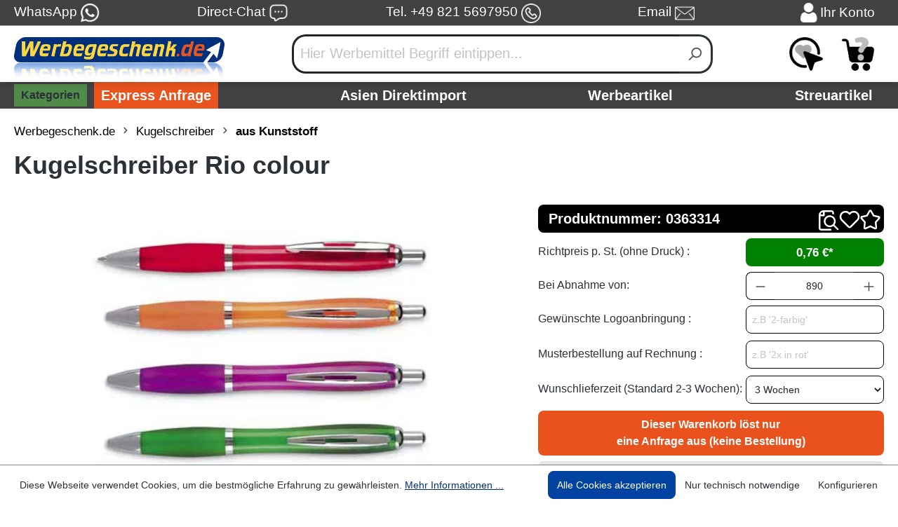

--- FILE ---
content_type: text/javascript
request_url: https://www.werbegeschenk.de/theme/886787b8a8f96e6621f18c1b58d790c7/js/cbax-modul-navigation-amazon/cbax-modul-navigation-amazon.cbax-navigation-amazon-flyout-menu.plugin.4e34a4.js
body_size: 2610
content:
"use strict";(self.webpackChunk=self.webpackChunk||[]).push([[29734],{734:(t,e,i)=>{i.r(e),i.d(e,{default:()=>a});class s{static isTouchDevice(){return"ontouchstart"in document.documentElement}static isIOSDevice(){return s.isIPhoneDevice()||s.isIPadDevice()}static isNativeWindowsBrowser(){return s.isIEBrowser()||s.isEdgeBrowser()}static isIPhoneDevice(){return!!navigator.userAgent.match(/iPhone/i)}static isIPadDevice(){return!!navigator.userAgent.match(/iPad/i)}static isIEBrowser(){return -1!==navigator.userAgent.toLowerCase().indexOf("msie")||!!navigator.userAgent.match(/Trident.*rv:\d+\./)}static isEdgeBrowser(){return!!navigator.userAgent.match(/Edge\/\d+/i)}static getList(){return{"is-touch":s.isTouchDevice(),"is-ios":s.isIOSDevice(),"is-native-windows":s.isNativeWindowsBrowser(),"is-iphone":s.isIPhoneDevice(),"is-ipad":s.isIPadDevice(),"is-ie":s.isIEBrowser(),"is-edge":s.isEdgeBrowser()}}}class o{static ucFirst(t){return t.charAt(0).toUpperCase()+t.slice(1)}static lcFirst(t){return t.charAt(0).toLowerCase()+t.slice(1)}static toDashCase(t){return t.replace(/([A-Z])/g,"-$1").replace(/^-/,"").toLowerCase()}static toLowerCamelCase(t,e){let i=o.toUpperCamelCase(t,e);return o.lcFirst(i)}static toUpperCamelCase(t,e){return e?t.split(e).map(t=>o.ucFirst(t.toLowerCase())).join(""):o.ucFirst(t.toLowerCase())}static parsePrimitive(t){try{return/^\d+(.|,)\d+$/.test(t)&&(t=t.replace(",",".")),JSON.parse(t)}catch(e){return t.toString()}}}class r{static isNode(t){return"object"==typeof t&&null!==t&&(t===document||t===window||t instanceof Node)}static hasAttribute(t,e){if(!r.isNode(t))throw Error("The element must be a valid HTML Node!");return"function"==typeof t.hasAttribute&&t.hasAttribute(e)}static getAttribute(t,e){let i=!(arguments.length>2)||void 0===arguments[2]||arguments[2];if(i&&!1===r.hasAttribute(t,e))throw Error('The required property "'.concat(e,'" does not exist!'));if("function"!=typeof t.getAttribute){if(i)throw Error("This node doesn't support the getAttribute function!");return}return t.getAttribute(e)}static getDataAttribute(t,e){let i=!(arguments.length>2)||void 0===arguments[2]||arguments[2],s=e.replace(/^data(|-)/,""),n=o.toLowerCamelCase(s,"-");if(!r.isNode(t)){if(i)throw Error("The passed node is not a valid HTML Node!");return}if(void 0===t.dataset){if(i)throw Error("This node doesn't support the dataset attribute!");return}let a=t.dataset[n];if(void 0===a){if(i)throw Error('The required data attribute "'.concat(e,'" does not exist on ').concat(t,"!"));return a}return o.parsePrimitive(a)}static querySelector(t,e){let i=!(arguments.length>2)||void 0===arguments[2]||arguments[2];if(i&&!r.isNode(t))throw Error("The parent node is not a valid HTML Node!");let s=t.querySelector(e)||!1;if(i&&!1===s)throw Error('The required element "'.concat(e,'" does not exist in parent node!'));return s}static querySelectorAll(t,e){let i=!(arguments.length>2)||void 0===arguments[2]||arguments[2];if(i&&!r.isNode(t))throw Error("The parent node is not a valid HTML Node!");let s=t.querySelectorAll(e);if(0===s.length&&(s=!1),i&&!1===s)throw Error('At least one item of "'.concat(e,'" must exist in parent node!'));return s}static getFocusableElements(){let t=arguments.length>0&&void 0!==arguments[0]?arguments[0]:document.body;return t.querySelectorAll('\n            input:not([tabindex^="-"]):not([disabled]):not([type="hidden"]),\n            select:not([tabindex^="-"]):not([disabled]),\n            textarea:not([tabindex^="-"]):not([disabled]),\n            button:not([tabindex^="-"]):not([disabled]),\n            a[href]:not([tabindex^="-"]):not([disabled]),\n            [tabindex]:not([tabindex^="-"]):not([disabled])\n        ')}static getFirstFocusableElement(){let t=arguments.length>0&&void 0!==arguments[0]?arguments[0]:document.body;return this.getFocusableElements(t)[0]}static getLastFocusableElement(){let t=arguments.length>0&&void 0!==arguments[0]?arguments[0]:document,e=this.getFocusableElements(t);return e[e.length-1]}}class n{static iterate(t,e){if(t instanceof Map||Array.isArray(t))return t.forEach(e);if(t instanceof FormData){for(var i of t.entries())e(i[1],i[0]);return}if(t instanceof NodeList)return t.forEach(e);if(t instanceof HTMLCollection)return Array.from(t).forEach(e);if(t instanceof Object)return Object.keys(t).forEach(i=>{e(t[i],i)});throw Error("The element type ".concat(typeof t," is not iterable!"))}}class a extends window.PluginBaseClass{init(){this._debouncer=null,this._debouncerSub=null,this._debouncerWrap=null,this._triggerEl=this.el.querySelector("[".concat(this.options.triggerDataAttribute,"]")),this._flyoutEl=this.el.querySelector("[".concat(this.options.flyoutIdDataAttribute,"]")),this._triggerSubEls=this.el.querySelectorAll("[".concat(this.options.triggerDataAttributeSubMenu,"]")),this._flyoutSubEls=this.el.querySelectorAll("[".concat(this.options.flyoutIdDataAttributeSubMenu,"]")),this._flyoutSubElsWrapper=this.el.querySelector(this.options.subWrapperSelector),this._closeButtons=this.el.querySelectorAll(this.options.closeButtonSelector),this._registerEvents()}_registerEvents(){let t=s.isTouchDevice()?"touchstart":"click",e=s.isTouchDevice()?"touchstart":"mouseenter",i=s.isTouchDevice()?"touchstart":"mouseleave",o=r.getDataAttribute(this._triggerEl,this.options.triggerDataAttribute);this._triggerEl.addEventListener(e,this._openFlyoutById.bind(this,o,this._triggerEl)),this._triggerEl.addEventListener(i,()=>this._debounce(this._closeAllFlyouts)),this._triggerEl.addEventListener(t,this._openFlyoutById.bind(this,o,this._triggerEl)),n.iterate(this._closeButtons,e=>{e.addEventListener(t,()=>{this._closeAllSubFlyouts(),this._closeAllFlyouts()})}),n.iterate(this._triggerSubEls,s=>{let o=r.getDataAttribute(s,this.options.triggerDataAttributeSubMenu);s.addEventListener(e,this._openSubFlyoutById.bind(this,o,s)),s.addEventListener(i,()=>this._debounceSub(this._closeAllSubFlyouts)),s.addEventListener(t,this._openSubFlyoutById.bind(this,o,s))}),s.isTouchDevice()||(this._flyoutEl.addEventListener("mousemove",()=>this._clearDebounce()),this._flyoutEl.addEventListener("mouseleave",()=>this._debounce(this._closeAllFlyouts)),n.iterate(this._flyoutSubEls,t=>{t.addEventListener("mousemove",()=>this._clearSubDebounce()),t.addEventListener("mouseleave",()=>this._debounceSub(this._closeAllSubFlyouts))}),this._flyoutEl.addEventListener("focusout",()=>this._debounce(this._closeAllFlyoutsFocus)))}_openFlyout(t,e){this._isOpen(e)||(t.classList.add(this.options.activeCls),e.classList.add(this.options.activeCls)),this.$emitter.publish("openFlyout")}_openSubFlyout(t,e){this._isOpenSub(e)||(this._closeAllSubFlyouts(),t.classList.add(this.options.activeSubCls),e.classList.add(this.options.activeSubCls)),this._debounceWrap(this._openSubWrapper),this.$emitter.publish("openSubFlyout")}_openSubWrapper(){this._flyoutSubElsWrapper.classList.contains(this.options.activeWrapperCls)||(this._flyoutSubElsWrapper.classList.add(this.options.activeWrapperCls),this._flyoutSubElsWrapper.parentElement.classList.contains(this.options.activeBothCls)||this._flyoutSubElsWrapper.parentElement.classList.add(this.options.activeBothCls))}_closeFlyout(t,e){this._isOpen(e)&&(t.classList.remove(this.options.activeCls),e.classList.remove(this.options.activeCls)),this.$emitter.publish("closeFlyout")}_closeSubFlyout(t,e){this._isOpenSub(e)&&(t.classList.remove(this.options.activeSubCls),e.classList.remove(this.options.activeSubCls)),this.$emitter.publish("closeFlyout")}_openFlyoutById(t,e,i){let s=this.el.querySelector("[".concat(this.options.flyoutIdDataAttribute,"='").concat(t,"']"));s&&this._debounce(this._openFlyout,s,e),this._isOpen(e)||a._stopEvent(i),this.$emitter.publish("openFlyoutById")}_openSubFlyoutById(t,e,i){let s=this.el.querySelector("[".concat(this.options.flyoutIdDataAttributeSubMenu,"='").concat(t,"']"));s&&this._debounceSub(this._openSubFlyout,s,e),this._isOpenSub(e)||a._stopEvent(i),this.$emitter.publish("openFlyoutById")}_closeAllFlyouts(){this._closeFlyout(this._flyoutEl,this._triggerEl),this.$emitter.publish("closeAllFlyouts")}_closeAllFlyoutsFocus(){setTimeout(()=>{var t;((t=document.activeElement)===null||void 0===t?void 0:t.closest("[".concat(this.options.flyoutIdDataAttribute,"]")))||(this._closeFlyout(this._flyoutEl,this._triggerEl),this.$emitter.publish("closeAllFlyouts"))},100)}_closeAllSubFlyouts(){let t=this.el.querySelectorAll("[".concat(this.options.flyoutIdDataAttributeSubMenu,"]"));n.iterate(t,t=>{let e=this._retrieveSubTriggerEl(t);e&&this._closeSubFlyout(t,e)}),this._debounceWrap(this._closeSubWrapper),this.$emitter.publish("closeAllFlyouts")}_closeSubWrapper(){this._flyoutSubElsWrapper.classList.contains(this.options.activeWrapperCls)&&(this._flyoutSubElsWrapper.classList.remove(this.options.activeWrapperCls),this._flyoutSubElsWrapper.parentElement.classList.contains(this.options.activeBothCls)&&this._flyoutSubElsWrapper.parentElement.classList.remove(this.options.activeBothCls))}_retrieveTriggerEl(t){let e=r.getDataAttribute(t,this.options.flyoutIdDataAttribute,!1);return this.el.querySelector("[".concat(this.options.triggerDataAttribute,"='").concat(e,"']"))}_retrieveSubTriggerEl(t){let e=r.getDataAttribute(t,this.options.flyoutIdDataAttributeSubMenu,!1);return this.el.querySelector("[".concat(this.options.triggerDataAttributeSubMenu,"='").concat(e,"']"))}_isOpen(t){return t.classList.contains(this.options.activeCls)}_isOpenSub(t){return t.classList.contains(this.options.activeSubCls)}_debounce(t){for(var e=arguments.length,i=Array(e>1?e-1:0),s=1;s<e;s++)i[s-1]=arguments[s];this._clearDebounce(),this._debouncer=setTimeout(t.bind(this,...i),this.options.debounceTime)}_debounceSub(t){for(var e=arguments.length,i=Array(e>1?e-1:0),s=1;s<e;s++)i[s-1]=arguments[s];this._clearSubDebounce(),this._debouncerSub=setTimeout(t.bind(this,...i),this.options.debounceTime)}_debounceWrap(t){for(var e=arguments.length,i=Array(e>1?e-1:0),s=1;s<e;s++)i[s-1]=arguments[s];this._clearWrapDebounce(),this._debouncerWrap=setTimeout(t.bind(this,...i),this.options.debounceTime)}_clearDebounce(){clearTimeout(this._debouncer)}_clearSubDebounce(){clearTimeout(this._debouncerWrap),clearTimeout(this._debouncerSub)}_clearWrapDebounce(){clearTimeout(this._debouncerWrap)}static _stopEvent(t){t&&t.cancelable&&(t.preventDefault(),t.stopImmediatePropagation())}}a.options={debounceTime:100,activeCls:"is-open",closeButtonSelector:".cbax-navigation-amazon-close-button",subWrapperSelector:".cbax-navigation-amazon-submenu-wrapper",flyoutIdDataAttribute:"data-cbax-flyout-menu-id",triggerDataAttribute:"data-cbax-flyout-menu-trigger",triggerDataAttributeSubMenu:"data-cbax-flyout-submenu-trigger",flyoutIdDataAttributeSubMenu:"data-cbax-flyout-submenu-id",activeSubCls:"sub-is-open",activeWrapperCls:"wrap-is-open",activeBothCls:"both-open"}}}]);